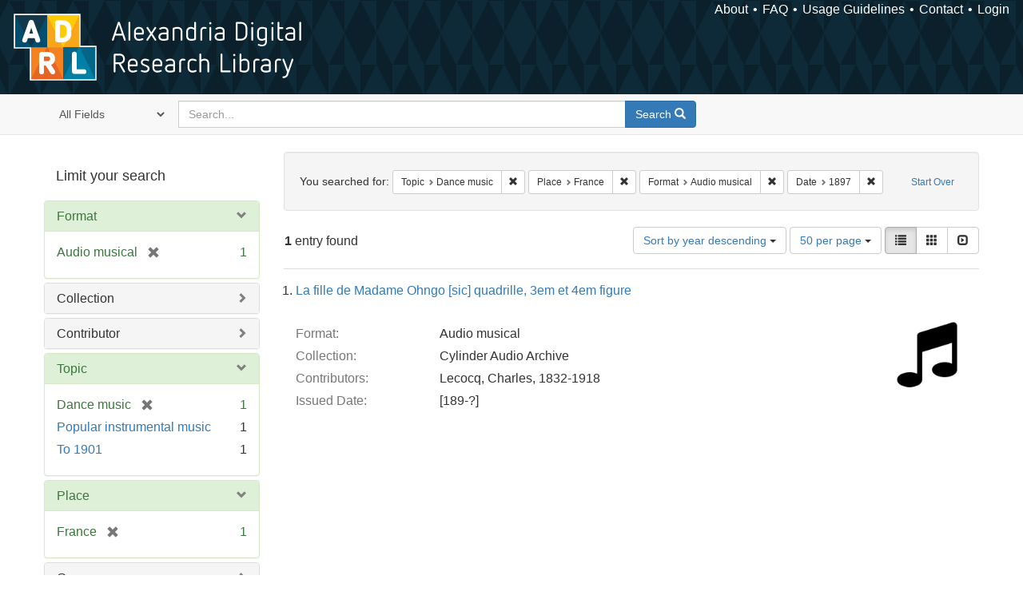

--- FILE ---
content_type: text/html; charset=utf-8
request_url: https://alexandria.ucsb.edu/catalog?f%5Blc_subject_label_sim%5D%5B%5D=Dance+music&f%5Blocation_label_sim%5D%5B%5D=France&f%5Bwork_type_label_sim%5D%5B%5D=Audio+musical&per_page=50&range%5Byear_iim%5D%5Bbegin%5D=1897&range%5Byear_iim%5D%5Bend%5D=1897&sort=date_si+desc%2C+creator_label_si+asc&view=list
body_size: 31590
content:

<!DOCTYPE html>
<html lang="en" class="no-js">
  <head>
    <meta charset="utf-8">
    <meta http-equiv="Content-Type" content="text/html; charset=utf-8">

    <!-- Mobile viewport optimization h5bp.com/ad -->
    <meta name="HandheldFriendly" content="True">
    <meta name="viewport" content="width=device-width,initial-scale=1.0">

    <!-- Internet Explorer use the highest version available -->
    <meta http-equiv="X-UA-Compatible" content="IE=edge">

    <!-- Mobile IE allows us to activate ClearType technology for smoothing fonts for easy reading -->
    <!--[if IEMobile]>
      <meta http-equiv="cleartype" content="on">
    <![endif]-->

    <title>Results for “Topic: Dance music / Place: France / Format: Audio musical” | Alexandria Digital Research Library</title>
    <link href="https://alexandria.ucsb.edu/catalog/opensearch.xml" title="Alexandria Digital Research Library" type="application/opensearchdescription+xml" rel="search" />
    <link rel="shortcut icon" type="image/x-icon" href="/assets/favicon-b4185c7dd08c0b4f2142c58bbcca322b3a01f50adc3413438b98be2b664bb4b6.ico" />
    <link rel="stylesheet" media="all" href="/assets/application-e8e924286cbd68948e4d4849af42ae00310008c3bd04b8b79321e5384c8caf6e.css" />
    <script src="/assets/application-93fcbd9807893525bd7266fe62b5f4950961adbb99b0b1866cb1a33e4c1b48be.js"></script>
    <meta name="csrf-param" content="authenticity_token" />
<meta name="csrf-token" content="TsIuoJ/mNtKrBPQ5Y17H4gsoa3yGT1F89BR25FWD/TG2eYGvCc/EkM6X/6tCWqiZsc9ki9FddGR1O+5FX0VbNg==" />
      <meta name="totalResults" content="1" />
<meta name="startIndex" content="0" />
<meta name="itemsPerPage" content="50" />

  <link rel="alternate" type="application/rss+xml" title="RSS for results" href="/catalog.rss?f%5Blc_subject_label_sim%5D%5B%5D=Dance+music&amp;f%5Blocation_label_sim%5D%5B%5D=France&amp;f%5Bwork_type_label_sim%5D%5B%5D=Audio+musical&amp;per_page=50&amp;range%5Byear_iim%5D%5Bbegin%5D=1897&amp;range%5Byear_iim%5D%5Bend%5D=1897&amp;sort=date_si+desc%2C+creator_label_si+asc&amp;view=list" />
  <link rel="alternate" type="application/atom+xml" title="Atom for results" href="/catalog.atom?f%5Blc_subject_label_sim%5D%5B%5D=Dance+music&amp;f%5Blocation_label_sim%5D%5B%5D=France&amp;f%5Bwork_type_label_sim%5D%5B%5D=Audio+musical&amp;per_page=50&amp;range%5Byear_iim%5D%5Bbegin%5D=1897&amp;range%5Byear_iim%5D%5Bend%5D=1897&amp;sort=date_si+desc%2C+creator_label_si+asc&amp;view=list" />
  <link rel="alternate" type="application/json" title="JSON" href="/catalog.json?f%5Blc_subject_label_sim%5D%5B%5D=Dance+music&amp;f%5Blocation_label_sim%5D%5B%5D=France&amp;f%5Bwork_type_label_sim%5D%5B%5D=Audio+musical&amp;per_page=50&amp;range%5Byear_iim%5D%5Bbegin%5D=1897&amp;range%5Byear_iim%5D%5Bend%5D=1897&amp;sort=date_si+desc%2C+creator_label_si+asc&amp;view=list" />


    <!-- Le HTML5 shim, for IE6-8 support of HTML5 elements -->
    <!--[if lt IE 9]>
      <script src="//html5shim.googlecode.com/svn/trunk/html5.js"></script>
    <![endif]-->
  </head>
<!-- Global site tag (gtag.js) - Google Analytics -->
<script async src="https://www.googletagmanager.com/gtag/js?id=G-RDKLZ6Y0NV"></script>
<script>
  window.dataLayer = window.dataLayer || [];
  function gtag(){dataLayer.push(arguments);}
  gtag('js', new Date());

  gtag('config', 'G-RDKLZ6Y0NV');
</script>
<body class="blacklight-catalog blacklight-catalog-index">
  <nav class="navbar">
  <a class="navbar-logo" href="/" title="Main page">
    <img alt="ADRL logo" src="/assets/ADRL_small-cd5deedca6b312cddf5ef68bb7df8ad686f4f175495d6d33311e8ec128d1b946.png" />
    <span>Alexandria Digital Research Library</span></a>
  <nav class="menu">
<ul>
  <li><a href="/welcome/about">About</a></li>
  <li><a href="/welcome/using">FAQ</a></li>
  <li><a href="/welcome/collection-usage-guidelines">Usage Guidelines</a></li>
  <li><a href="/contact_us">Contact</a></li>


  
  
  

  <li class="login-link">
      <a href="/sign_in">Login</a>
  </li>
</ul>
</nav>

</nav>

<div id="search-navbar" class="navbar navbar-default navbar-static-top" role="navigation">
  <div class="container">
    <form class="search-query-form clearfix navbar-form" role="search" aria-label="Search" action="https://alexandria.ucsb.edu/catalog" accept-charset="UTF-8" method="get"><input name="utf8" type="hidden" value="&#x2713;" />
  <input type="hidden" name="f[lc_subject_label_sim][]" value="Dance music" />
<input type="hidden" name="f[location_label_sim][]" value="France" />
<input type="hidden" name="f[work_type_label_sim][]" value="Audio musical" />
<input type="hidden" name="per_page" value="50" />
<input type="hidden" name="range[year_iim][begin]" value="1897" />
<input type="hidden" name="range[year_iim][end]" value="1897" />
<input type="hidden" name="sort" value="date_si desc, creator_label_si asc" />
<input type="hidden" name="view" value="list" />
  <div class="input-group">
      <span class="input-group-addon for-search-field">
        <label for="search_field" class="sr-only">Search in</label>
        <select name="search_field" id="search_field" title="Targeted search options" class="search_field"><option value="all_fields">All Fields</option>
<option value="title">Title</option>
<option value="subject">Subject</option>
<option value="accession_number">Accession Number</option></select>
      </span>

    <label for="q" class="sr-only">search for</label>
    <input type="text" name="q" id="q" placeholder="Search..." class="search_q q form-control" data-autocomplete-enabled="false" data-autocomplete-path="/suggest" />

    <span class="input-group-btn">
      <button type="submit" class="btn btn-primary search-btn" id="search">
        <span class="submit-search-text">Search</span>
        <span class="glyphicon glyphicon-search"></span>
      </button>
    </span>
  </div>
</form>
  </div>
</div>


  <div id="ajax-modal" class="modal fade" tabindex="-1" role="dialog" aria-labelledby="modal menu" aria-hidden="true">
  <div class="modal-dialog">
    <div class="modal-content">
    </div>
  </div>
</div>


  <div id="main-container" class="container">
    <h1 class="sr-only application-heading">Alexandria Digital Research Library</h1>

    <div class="row">
  <div class="col-md-12">
    <div id="main-flashes">
      <div class="flash_messages">
</div>

    </div>
  </div>
</div>


    <div class="row">
      
  <div class="row">

    <div class="col-md-3 sidebar">
        <div id="facets" class="facets sidenav">

  <div class="top-panel-heading panel-heading">
    <button type="button" class="facets-toggle" data-toggle="collapse" data-target="#facet-panel-collapse">
      <span class="sr-only">Toggle facets</span>
      <span class="icon-bar"></span>
      <span class="icon-bar"></span>
      <span class="icon-bar"></span>
    </button>

    <h2 class='facets-heading'>
      Limit your search
    </h2>
  </div>

  <div id="facet-panel-collapse" class="collapse panel-group">
    <div class="panel panel-default facet_limit blacklight-work_type_label_sim facet_limit-active">
  <div class=" collapse-toggle panel-heading" aria-expanded="false" data-toggle="collapse" data-target="#facet-work_type_label_sim">
    <h3 class="panel-title facet-field-heading">
      <a data-turbolinks="false" data-no-turbolink="true" href="#">Format</a>
    </h3>
  </div>
  <div id="facet-work_type_label_sim" class="panel-collapse facet-content in">
    <div class="panel-body">
      <ul class="facet-values list-unstyled">
  <li><span class="facet-label"><span class="selected">Audio musical</span><a class="remove" href="/catalog?f%5Blc_subject_label_sim%5D%5B%5D=Dance+music&amp;f%5Blocation_label_sim%5D%5B%5D=France&amp;per_page=50&amp;range%5Byear_iim%5D%5Bbegin%5D=1897&amp;range%5Byear_iim%5D%5Bend%5D=1897&amp;sort=date_si+desc%2C+creator_label_si+asc&amp;view=list"><span class="glyphicon glyphicon-remove"></span><span class="sr-only">[remove]</span></a></span><span class="selected facet-count">1</span></li>

</ul>

    </div>
  </div>
</div>

<div class="panel panel-default facet_limit blacklight-collection_label_ssim ">
  <div class="collapsed collapse-toggle panel-heading" aria-expanded="false" data-toggle="collapse" data-target="#facet-collection_label_ssim">
    <h3 class="panel-title facet-field-heading">
      <a data-turbolinks="false" data-no-turbolink="true" href="#">Collection</a>
    </h3>
  </div>
  <div id="facet-collection_label_ssim" class="panel-collapse facet-content collapse">
    <div class="panel-body">
      <ul class="facet-values list-unstyled">
  <li><span class="facet-label"><a class="facet_select" href="/catalog?f%5Bcollection_label_ssim%5D%5B%5D=Cylinder+Audio+Archive&amp;f%5Blc_subject_label_sim%5D%5B%5D=Dance+music&amp;f%5Blocation_label_sim%5D%5B%5D=France&amp;f%5Bwork_type_label_sim%5D%5B%5D=Audio+musical&amp;per_page=50&amp;range%5Byear_iim%5D%5Bbegin%5D=1897&amp;range%5Byear_iim%5D%5Bend%5D=1897&amp;sort=date_si+desc%2C+creator_label_si+asc&amp;view=list">Cylinder Audio Archive</a></span><span class="facet-count">1</span></li>

</ul>

    </div>
  </div>
</div>

<div class="panel panel-default facet_limit blacklight-all_contributors_label_sim ">
  <div class="collapsed collapse-toggle panel-heading" aria-expanded="false" data-toggle="collapse" data-target="#facet-all_contributors_label_sim">
    <h3 class="panel-title facet-field-heading">
      <a data-turbolinks="false" data-no-turbolink="true" href="#">Contributor</a>
    </h3>
  </div>
  <div id="facet-all_contributors_label_sim" class="panel-collapse facet-content collapse">
    <div class="panel-body">
      <ul class="facet-values list-unstyled">
  <li><span class="facet-label"><a class="facet_select" href="/catalog?f%5Ball_contributors_label_sim%5D%5B%5D=Lecocq%2C+Charles%2C+1832-1918&amp;f%5Blc_subject_label_sim%5D%5B%5D=Dance+music&amp;f%5Blocation_label_sim%5D%5B%5D=France&amp;f%5Bwork_type_label_sim%5D%5B%5D=Audio+musical&amp;per_page=50&amp;range%5Byear_iim%5D%5Bbegin%5D=1897&amp;range%5Byear_iim%5D%5Bend%5D=1897&amp;sort=date_si+desc%2C+creator_label_si+asc&amp;view=list">Lecocq, Charles, 1832-1918</a></span><span class="facet-count">1</span></li>

</ul>

    </div>
  </div>
</div>

<div class="panel panel-default facet_limit blacklight-lc_subject_label_sim facet_limit-active">
  <div class=" collapse-toggle panel-heading" aria-expanded="false" data-toggle="collapse" data-target="#facet-lc_subject_label_sim">
    <h3 class="panel-title facet-field-heading">
      <a data-turbolinks="false" data-no-turbolink="true" href="#">Topic</a>
    </h3>
  </div>
  <div id="facet-lc_subject_label_sim" class="panel-collapse facet-content in">
    <div class="panel-body">
      <ul class="facet-values list-unstyled">
  <li><span class="facet-label"><span class="selected">Dance music</span><a class="remove" href="/catalog?f%5Blocation_label_sim%5D%5B%5D=France&amp;f%5Bwork_type_label_sim%5D%5B%5D=Audio+musical&amp;per_page=50&amp;range%5Byear_iim%5D%5Bbegin%5D=1897&amp;range%5Byear_iim%5D%5Bend%5D=1897&amp;sort=date_si+desc%2C+creator_label_si+asc&amp;view=list"><span class="glyphicon glyphicon-remove"></span><span class="sr-only">[remove]</span></a></span><span class="selected facet-count">1</span></li><li><span class="facet-label"><a class="facet_select" href="/catalog?f%5Blc_subject_label_sim%5D%5B%5D=Dance+music&amp;f%5Blc_subject_label_sim%5D%5B%5D=Popular+instrumental+music&amp;f%5Blocation_label_sim%5D%5B%5D=France&amp;f%5Bwork_type_label_sim%5D%5B%5D=Audio+musical&amp;per_page=50&amp;range%5Byear_iim%5D%5Bbegin%5D=1897&amp;range%5Byear_iim%5D%5Bend%5D=1897&amp;sort=date_si+desc%2C+creator_label_si+asc&amp;view=list">Popular instrumental music</a></span><span class="facet-count">1</span></li><li><span class="facet-label"><a class="facet_select" href="/catalog?f%5Blc_subject_label_sim%5D%5B%5D=Dance+music&amp;f%5Blc_subject_label_sim%5D%5B%5D=To+1901&amp;f%5Blocation_label_sim%5D%5B%5D=France&amp;f%5Bwork_type_label_sim%5D%5B%5D=Audio+musical&amp;per_page=50&amp;range%5Byear_iim%5D%5Bbegin%5D=1897&amp;range%5Byear_iim%5D%5Bend%5D=1897&amp;sort=date_si+desc%2C+creator_label_si+asc&amp;view=list">To 1901</a></span><span class="facet-count">1</span></li>

</ul>

    </div>
  </div>
</div>

<div class="panel panel-default facet_limit blacklight-location_label_sim facet_limit-active">
  <div class=" collapse-toggle panel-heading" aria-expanded="false" data-toggle="collapse" data-target="#facet-location_label_sim">
    <h3 class="panel-title facet-field-heading">
      <a data-turbolinks="false" data-no-turbolink="true" href="#">Place</a>
    </h3>
  </div>
  <div id="facet-location_label_sim" class="panel-collapse facet-content in">
    <div class="panel-body">
      <ul class="facet-values list-unstyled">
  <li><span class="facet-label"><span class="selected">France</span><a class="remove" href="/catalog?f%5Blc_subject_label_sim%5D%5B%5D=Dance+music&amp;f%5Bwork_type_label_sim%5D%5B%5D=Audio+musical&amp;per_page=50&amp;range%5Byear_iim%5D%5Bbegin%5D=1897&amp;range%5Byear_iim%5D%5Bend%5D=1897&amp;sort=date_si+desc%2C+creator_label_si+asc&amp;view=list"><span class="glyphicon glyphicon-remove"></span><span class="sr-only">[remove]</span></a></span><span class="selected facet-count">1</span></li>

</ul>

    </div>
  </div>
</div>

<div class="panel panel-default facet_limit blacklight-form_of_work_label_sim ">
  <div class="collapsed collapse-toggle panel-heading" aria-expanded="false" data-toggle="collapse" data-target="#facet-form_of_work_label_sim">
    <h3 class="panel-title facet-field-heading">
      <a data-turbolinks="false" data-no-turbolink="true" href="#">Genre</a>
    </h3>
  </div>
  <div id="facet-form_of_work_label_sim" class="panel-collapse facet-content collapse">
    <div class="panel-body">
      <ul class="facet-values list-unstyled">
  <li><span class="facet-label"><a class="facet_select" href="/catalog?f%5Bform_of_work_label_sim%5D%5B%5D=Quadrilles+%28Music%29&amp;f%5Blc_subject_label_sim%5D%5B%5D=Dance+music&amp;f%5Blocation_label_sim%5D%5B%5D=France&amp;f%5Bwork_type_label_sim%5D%5B%5D=Audio+musical&amp;per_page=50&amp;range%5Byear_iim%5D%5Bbegin%5D=1897&amp;range%5Byear_iim%5D%5Bend%5D=1897&amp;sort=date_si+desc%2C+creator_label_si+asc&amp;view=list">Quadrilles (Music)</a></span><span class="facet-count">1</span></li>

</ul>

    </div>
  </div>
</div>

<div class="panel panel-default facet_limit blacklight-year_iim facet_limit-active">
  <div class=" collapse-toggle panel-heading" aria-expanded="false" data-toggle="collapse" data-target="#facet-year_iim">
    <h3 class="panel-title facet-field-heading">
      <a data-turbolinks="false" data-no-turbolink="true" href="#">Date</a>
    </h3>
  </div>
  <div id="facet-year_iim" class="panel-collapse facet-content in">
    <div class="panel-body">
      
<div class="limit_content range_limit">
    <ul class="current list-unstyled facet-values">
      <li class="selected">
        <span class="facet-label">
          <span class="selected"><span class='single'>1897</span></span>
           <a class="remove" title="remove" href="/catalog?f%5Blc_subject_label_sim%5D%5B%5D=Dance+music&amp;f%5Blocation_label_sim%5D%5B%5D=France&amp;f%5Bwork_type_label_sim%5D%5B%5D=Audio+musical&amp;per_page=50&amp;sort=date_si+desc%2C+creator_label_si+asc&amp;view=list">
            <span class="glyphicon glyphicon-remove"></span>
            <span class="sr-only">[remove]</span>
</a>        </span>
        <span class="selected facet-count">1</span>
      </li>
    </ul>


    <form class="range_limit subsection form-inline range_year_iim" action="https://alexandria.ucsb.edu/catalog" accept-charset="UTF-8" method="get"><input name="utf8" type="hidden" value="&#x2713;" />
      <input type="hidden" name="f[lc_subject_label_sim][]" value="Dance music" />
<input type="hidden" name="f[location_label_sim][]" value="France" />
<input type="hidden" name="f[work_type_label_sim][]" value="Audio musical" />
<input type="hidden" name="per_page" value="50" />
<input type="hidden" name="range[year_iim][begin]" value="1897" />
<input type="hidden" name="range[year_iim][end]" value="1897" />
<input type="hidden" name="sort" value="date_si desc, creator_label_si asc" />
<input type="hidden" name="view" value="list" />

      <!-- we need to include a dummy search_field parameter if none exists,
           to trick blacklight into displaying actual search results instead
           of home page. Not a great solution, but easiest for now. -->
        <input type="hidden" name="search_field" id="search_field" value="dummy_range" />

      <label class="sr-only" for="range_year_iim_begin">Date range begin</label><input type="text" name="range[year_iim][begin]" id="range_year_iim_begin" value="1897" class="form-control range_begin" /> – <label class="sr-only" for="range_year_iim_end">Date range end</label><input type="text" name="range[year_iim][end]" id="range_year_iim_end" value="1897" class="form-control range_end" />
      <input type="submit" name="commit" value="Limit" class="submit btn btn-secondary" data-disable-with="Limit" />
</form>
  <!-- no results profile if missing is selected -->
    <!-- you can hide this if you want, but it has to be on page if you want
         JS slider and calculated facets to show up, JS sniffs it. -->
    <div class="profile">
          <!-- No stats information found for field  in search response -->

          <p class="range subsection slider_js">
            Current results range from <span class="min">1890</span> to <span class="max">1899</span>
          </p>

            <div class="distribution subsection chart_js">
              <!-- if  we already fetched segments from solr, display them
                   here. Otherwise, display a link to fetch them, which JS
                   will AJAX fetch.  -->

                 
<ul class="facet-values list-unstyled">
    <li>
        <span class="facet-label">
            <a class="facet_select" href="/catalog?f%5Blc_subject_label_sim%5D%5B%5D=Dance+music&amp;f%5Blocation_label_sim%5D%5B%5D=France&amp;f%5Bwork_type_label_sim%5D%5B%5D=Audio+musical&amp;per_page=50&amp;range%5Byear_iim%5D%5Bbegin%5D=1897&amp;range%5Byear_iim%5D%5Bend%5D=1897&amp;sort=date_si+desc%2C+creator_label_si+asc&amp;view=list"><span class="from">1897</span> to <span class="to">1897</span></a> 
        </span>
        <span class="count facet-count">1</span>
    </li>
</ul>


            </div>



    </div>
</div>

    </div>
  </div>
</div>

<div class="panel panel-default facet_limit blacklight-sub_location_sim ">
  <div class="collapsed collapse-toggle panel-heading" aria-expanded="false" data-toggle="collapse" data-target="#facet-sub_location_sim">
    <h3 class="panel-title facet-field-heading">
      <a data-turbolinks="false" data-no-turbolink="true" href="#">Library Location</a>
    </h3>
  </div>
  <div id="facet-sub_location_sim" class="panel-collapse facet-content collapse">
    <div class="panel-body">
      <ul class="facet-values list-unstyled">
  <li><span class="facet-label"><a class="facet_select" href="/catalog?f%5Blc_subject_label_sim%5D%5B%5D=Dance+music&amp;f%5Blocation_label_sim%5D%5B%5D=France&amp;f%5Bsub_location_sim%5D%5B%5D=Department+of+Special+Research+Collections&amp;f%5Bwork_type_label_sim%5D%5B%5D=Audio+musical&amp;per_page=50&amp;range%5Byear_iim%5D%5Bbegin%5D=1897&amp;range%5Byear_iim%5D%5Bend%5D=1897&amp;sort=date_si+desc%2C+creator_label_si+asc&amp;view=list">Department of Special Research Collections</a></span><span class="facet-count">1</span></li>

</ul>

    </div>
  </div>
</div>

  </div>
</div>


    </div>

      <div class="col-md-9 ">
      

<div id="content">
  <h2 class="sr-only top-content-title">Search Constraints</h2>






      <div id="appliedParams" class="clearfix constraints-container">
        <div class="pull-right">
          <a class="catalog_startOverLink btn btn-sm btn-text" id="startOverLink" href="/catalog">Start Over</a>
        </div>
        <span class="constraints-label">You searched for:</span>
        
<span class="btn-group appliedFilter constraint filter filter-lc_subject_label_sim">
  <span class="constraint-value btn btn-sm btn-default btn-disabled">
      <span class="filterName">Topic</span>
      <span class="filterValue" title="Dance music">Dance music</span>
  </span>

    <a class="btn btn-default btn-sm remove dropdown-toggle" href="/catalog?f%5Blocation_label_sim%5D%5B%5D=France&amp;f%5Bwork_type_label_sim%5D%5B%5D=Audio+musical&amp;per_page=50&amp;range%5Byear_iim%5D%5Bbegin%5D=1897&amp;range%5Byear_iim%5D%5Bend%5D=1897&amp;sort=date_si+desc%2C+creator_label_si+asc&amp;view=list"><span class="glyphicon glyphicon-remove"></span><span class="sr-only">Remove constraint Topic: Dance music</span></a>
</span>


<span class="btn-group appliedFilter constraint filter filter-location_label_sim">
  <span class="constraint-value btn btn-sm btn-default btn-disabled">
      <span class="filterName">Place</span>
      <span class="filterValue" title="France">France</span>
  </span>

    <a class="btn btn-default btn-sm remove dropdown-toggle" href="/catalog?f%5Blc_subject_label_sim%5D%5B%5D=Dance+music&amp;f%5Bwork_type_label_sim%5D%5B%5D=Audio+musical&amp;per_page=50&amp;range%5Byear_iim%5D%5Bbegin%5D=1897&amp;range%5Byear_iim%5D%5Bend%5D=1897&amp;sort=date_si+desc%2C+creator_label_si+asc&amp;view=list"><span class="glyphicon glyphicon-remove"></span><span class="sr-only">Remove constraint Place: France</span></a>
</span>


<span class="btn-group appliedFilter constraint filter filter-work_type_label_sim">
  <span class="constraint-value btn btn-sm btn-default btn-disabled">
      <span class="filterName">Format</span>
      <span class="filterValue" title="Audio musical">Audio musical</span>
  </span>

    <a class="btn btn-default btn-sm remove dropdown-toggle" href="/catalog?f%5Blc_subject_label_sim%5D%5B%5D=Dance+music&amp;f%5Blocation_label_sim%5D%5B%5D=France&amp;per_page=50&amp;range%5Byear_iim%5D%5Bbegin%5D=1897&amp;range%5Byear_iim%5D%5Bend%5D=1897&amp;sort=date_si+desc%2C+creator_label_si+asc&amp;view=list"><span class="glyphicon glyphicon-remove"></span><span class="sr-only">Remove constraint Format: Audio musical</span></a>
</span>

<span class="btn-group appliedFilter constraint ">
  <span class="constraint-value btn btn-sm btn-default btn-disabled">
      <span class="filterName">Date</span>
      <span class="filterValue" title="<span class='single'>1897</span>"><span class='single'>1897</span></span>
  </span>

    <a class="btn btn-default btn-sm remove dropdown-toggle" href="/catalog?f%5Blc_subject_label_sim%5D%5B%5D=Dance+music&amp;f%5Blocation_label_sim%5D%5B%5D=France&amp;f%5Bwork_type_label_sim%5D%5B%5D=Audio+musical&amp;per_page=50&amp;sort=date_si+desc%2C+creator_label_si+asc&amp;view=list"><span class="glyphicon glyphicon-remove"></span><span class="sr-only">Remove constraint Date: &lt;span class=&#39;single&#39;&gt;1897&lt;/span&gt;</span></a>
</span>

      </div>


<div id="sortAndPerPage" class="clearfix" role="navigation" aria-label="Results navigation">
      <div class="page_links">
      <span class="page_entries">
        <strong>1</strong> entry found
      </span>
    </div> 

  <div class="search-widgets pull-right"><div id="sort-dropdown" class="btn-group">
  <button type="button" class="btn btn-default dropdown-toggle" data-toggle="dropdown" aria-expanded="false">
      Sort by year descending <span class="caret"></span>
  </button>

  <ul class="dropdown-menu" role="menu">
        <li role="menuitem"><a href="/catalog?f%5Blc_subject_label_sim%5D%5B%5D=Dance+music&amp;f%5Blocation_label_sim%5D%5B%5D=France&amp;f%5Bwork_type_label_sim%5D%5B%5D=Audio+musical&amp;per_page=50&amp;range%5Byear_iim%5D%5Bbegin%5D=1897&amp;range%5Byear_iim%5D%5Bend%5D=1897&amp;sort=score+desc%2C+date_si+desc%2C+creator_label_si+asc&amp;view=list">relevance</a></li>
        <li role="menuitem"><a href="/catalog?f%5Blc_subject_label_sim%5D%5B%5D=Dance+music&amp;f%5Blocation_label_sim%5D%5B%5D=France&amp;f%5Bwork_type_label_sim%5D%5B%5D=Audio+musical&amp;per_page=50&amp;range%5Byear_iim%5D%5Bbegin%5D=1897&amp;range%5Byear_iim%5D%5Bend%5D=1897&amp;sort=date_si+asc%2C+creator_label_si+asc&amp;view=list">year ascending</a></li>
        <li role="menuitem"><a href="/catalog?f%5Blc_subject_label_sim%5D%5B%5D=Dance+music&amp;f%5Blocation_label_sim%5D%5B%5D=France&amp;f%5Bwork_type_label_sim%5D%5B%5D=Audio+musical&amp;per_page=50&amp;range%5Byear_iim%5D%5Bbegin%5D=1897&amp;range%5Byear_iim%5D%5Bend%5D=1897&amp;sort=date_si+desc%2C+creator_label_si+asc&amp;view=list">year descending</a></li>
        <li role="menuitem"><a href="/catalog?f%5Blc_subject_label_sim%5D%5B%5D=Dance+music&amp;f%5Blocation_label_sim%5D%5B%5D=France&amp;f%5Bwork_type_label_sim%5D%5B%5D=Audio+musical&amp;per_page=50&amp;range%5Byear_iim%5D%5Bbegin%5D=1897&amp;range%5Byear_iim%5D%5Bend%5D=1897&amp;sort=creator_label_si+asc%2C+date_si+asc&amp;view=list">creator ascending</a></li>
        <li role="menuitem"><a href="/catalog?f%5Blc_subject_label_sim%5D%5B%5D=Dance+music&amp;f%5Blocation_label_sim%5D%5B%5D=France&amp;f%5Bwork_type_label_sim%5D%5B%5D=Audio+musical&amp;per_page=50&amp;range%5Byear_iim%5D%5Bbegin%5D=1897&amp;range%5Byear_iim%5D%5Bend%5D=1897&amp;sort=creator_label_si+desc%2C+date_si+asc&amp;view=list">creator descending</a></li>
  </ul>
</div>


  <span class="sr-only">Number of results to display per page</span>
<div id="per_page-dropdown" class="btn-group">
  <button type="button" class="btn btn-default dropdown-toggle" data-toggle="dropdown" aria-expanded="false">
    50 per page <span class="caret"></span>
  </button>
  <ul class="dropdown-menu" role="menu">
      <li role="menuitem"><a href="/catalog?f%5Blc_subject_label_sim%5D%5B%5D=Dance+music&amp;f%5Blocation_label_sim%5D%5B%5D=France&amp;f%5Bwork_type_label_sim%5D%5B%5D=Audio+musical&amp;per_page=10&amp;range%5Byear_iim%5D%5Bbegin%5D=1897&amp;range%5Byear_iim%5D%5Bend%5D=1897&amp;sort=date_si+desc%2C+creator_label_si+asc&amp;view=list">10<span class="sr-only"> per page</span></a></li>
      <li role="menuitem"><a href="/catalog?f%5Blc_subject_label_sim%5D%5B%5D=Dance+music&amp;f%5Blocation_label_sim%5D%5B%5D=France&amp;f%5Bwork_type_label_sim%5D%5B%5D=Audio+musical&amp;per_page=20&amp;range%5Byear_iim%5D%5Bbegin%5D=1897&amp;range%5Byear_iim%5D%5Bend%5D=1897&amp;sort=date_si+desc%2C+creator_label_si+asc&amp;view=list">20<span class="sr-only"> per page</span></a></li>
      <li role="menuitem"><a href="/catalog?f%5Blc_subject_label_sim%5D%5B%5D=Dance+music&amp;f%5Blocation_label_sim%5D%5B%5D=France&amp;f%5Bwork_type_label_sim%5D%5B%5D=Audio+musical&amp;per_page=50&amp;range%5Byear_iim%5D%5Bbegin%5D=1897&amp;range%5Byear_iim%5D%5Bend%5D=1897&amp;sort=date_si+desc%2C+creator_label_si+asc&amp;view=list">50<span class="sr-only"> per page</span></a></li>
      <li role="menuitem"><a href="/catalog?f%5Blc_subject_label_sim%5D%5B%5D=Dance+music&amp;f%5Blocation_label_sim%5D%5B%5D=France&amp;f%5Bwork_type_label_sim%5D%5B%5D=Audio+musical&amp;per_page=100&amp;range%5Byear_iim%5D%5Bbegin%5D=1897&amp;range%5Byear_iim%5D%5Bend%5D=1897&amp;sort=date_si+desc%2C+creator_label_si+asc&amp;view=list">100<span class="sr-only"> per page</span></a></li>
  </ul>
</div>

<div class="view-type">
  <span class="sr-only">View results as: </span>
  <div class="view-type-group btn-group">
      <a title="List" class="btn btn-default view-type-list active" href="/catalog?f%5Blc_subject_label_sim%5D%5B%5D=Dance+music&amp;f%5Blocation_label_sim%5D%5B%5D=France&amp;f%5Bwork_type_label_sim%5D%5B%5D=Audio+musical&amp;per_page=50&amp;range%5Byear_iim%5D%5Bbegin%5D=1897&amp;range%5Byear_iim%5D%5Bend%5D=1897&amp;sort=date_si+desc%2C+creator_label_si+asc&amp;view=list">
        <span class="glyphicon glyphicon-list view-icon-list"></span>
        <span class="caption">List</span>
</a>      <a title="Gallery" class="btn btn-default view-type-gallery " href="/catalog?f%5Blc_subject_label_sim%5D%5B%5D=Dance+music&amp;f%5Blocation_label_sim%5D%5B%5D=France&amp;f%5Bwork_type_label_sim%5D%5B%5D=Audio+musical&amp;per_page=50&amp;range%5Byear_iim%5D%5Bbegin%5D=1897&amp;range%5Byear_iim%5D%5Bend%5D=1897&amp;sort=date_si+desc%2C+creator_label_si+asc&amp;view=gallery">
        <span class="glyphicon glyphicon-gallery view-icon-gallery"></span>
        <span class="caption">Gallery</span>
</a>      <a title="Slideshow" class="btn btn-default view-type-slideshow " href="/catalog?f%5Blc_subject_label_sim%5D%5B%5D=Dance+music&amp;f%5Blocation_label_sim%5D%5B%5D=France&amp;f%5Bwork_type_label_sim%5D%5B%5D=Audio+musical&amp;per_page=50&amp;range%5Byear_iim%5D%5Bbegin%5D=1897&amp;range%5Byear_iim%5D%5Bend%5D=1897&amp;sort=date_si+desc%2C+creator_label_si+asc&amp;view=slideshow">
        <span class="glyphicon glyphicon-slideshow view-icon-slideshow"></span>
        <span class="caption">Slideshow</span>
</a>  </div>
</div>
</div>
</div>


<h2 class="sr-only">Search Results</h2>

  <h3 id="document-list-heading" class="sr-only">List of items deposited in Alexandria Digital Research Library that match your search criteria</h3>
<ol id="documents" class="container-fluid search-results-list" start="1" aria-labeled-by="document-list-heading">
  <li id="document_f3g16050" class="blacklight-audiorecording" itemscope itemtype="http://schema.org/Thing">
  <div class="documentHeader row">

  <h3 class="index_title document-title-heading">
    <a data-context-href="/catalog/f3g16050/track?per_page=50&amp;search_id=636940678" href="/lib/ark:/48907/f3g16050">La fille de Madame Ohngo [sic] quadrille, 3em et 4em figure</a>
  </h3>
  

</div>

<div class="document-thumbnail">
  <a data-context-href="/catalog/f3g16050/track?counter=1&amp;per_page=50&amp;search_id=636940678" aria-hidden="true" tabindex="-1" href="/lib/ark:/48907/f3g16050"><img alt="" src="/assets/fontawesome/black/png/256/music-24a55e7f20fbdb9de57eda86af23a71719cb0d3faa1369f410c1b792f792330c.png" /></a>
</div>

<dl class="document-metadata dl-horizontal dl-invert">

	    <dt class="blacklight-work_type_label_tesim">Format:</dt>
	    <dd class="blacklight-work_type_label_tesim">Audio musical</dd>
	    <dt class="blacklight-collection_label_ssim">Collection:</dt>
	    <dd class="blacklight-collection_label_ssim">Cylinder Audio Archive</dd>
	    <dt class="blacklight-all_contributors_label_tesim">Contributors:</dt>
	    <dd class="blacklight-all_contributors_label_tesim">Lecocq, Charles, 1832-1918</dd>
	    <dt class="blacklight-issued_ssm">Issued Date:</dt>
	    <dd class="blacklight-issued_ssm">[189-?]</dd>

</dl>

</li>

</ol>





</div>

    </div>


  </div>


    </div>
  </div>

  <footer>
  <div class="meta-adrl">
    <div class="copyright">
      Copyright 2014–2026 The Regents of the University of California, All Rights Reserved.
    </div>
    <div class="version">
      Version master updated 08 March 2023
    </div>
  </div>

  <div class="meta-ucsb">
    <div class="logo-link">
      <a href="http://www.library.ucsb.edu">
        <img src="/assets/UCSB_Library_Logo_White-c886d0ca489e0f169315cba66eb27cb5fc6700f3e7aad9c0b463229fc5a316f6.png"
             srcset="/assets/UCSB_Library_Logo_White@2x-b6f4b4f8960266c3da105738935511e017442275c3f22a8b8c038710338b8997.png 2x">
</a>    </div>

    <div>
      <a href="http://www.ucsb.edu">
        <p><strong>UC Santa Barbara Library</strong><br>
          Santa Barbara, California 93106-9010<br>
          (805) 893-2478</p>
</a>    </div>
  </div>
</footer>

  </body>
</html>

